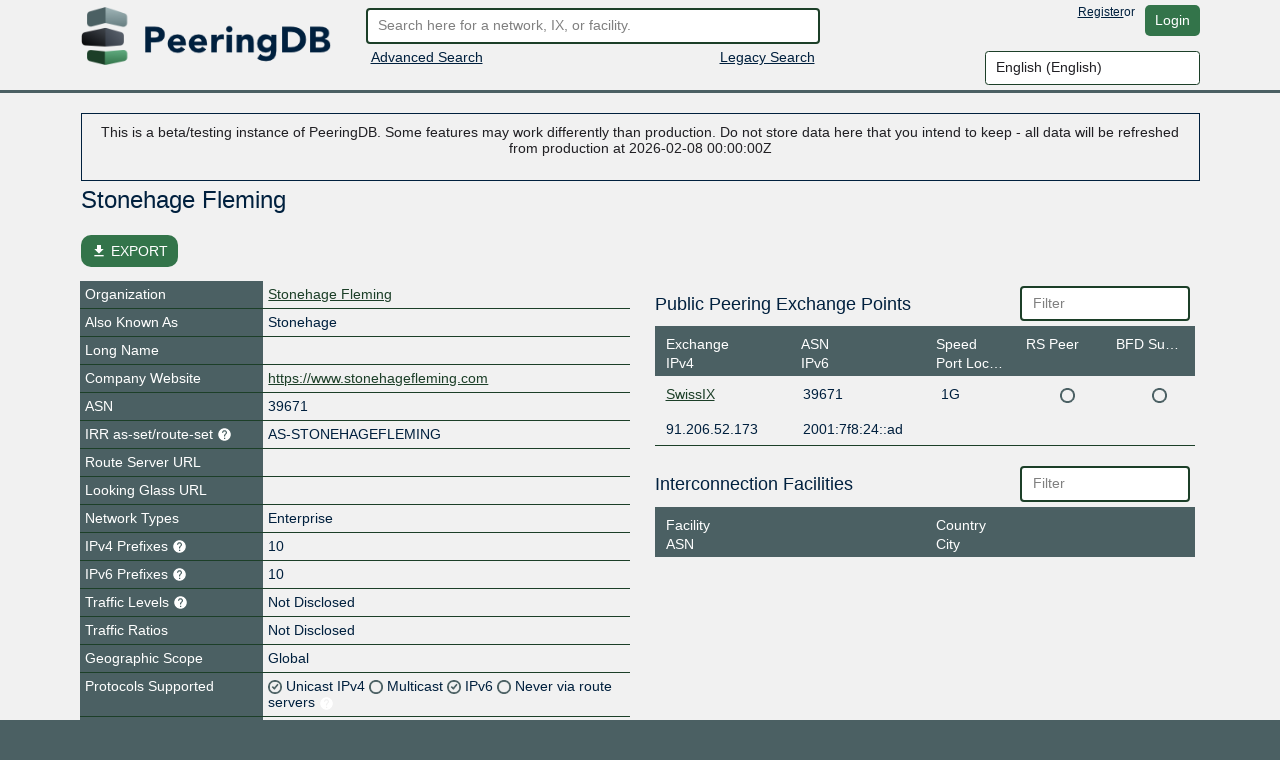

--- FILE ---
content_type: text/javascript; charset="utf-8"
request_url: https://beta.peeringdb.com/s/2.75.0-beta/showdown/showdown.min.js
body_size: 11253
content:
/*
 * MIT License
 *
 * Copyright (c) 2018 ShowdownJS
 *
 * Permission is hereby granted, free of charge, to any person obtaining a copy
 * of this software and associated documentation files (the "Software"), to deal
 * in the Software without restriction, including without limitation the rights
 * to use, copy, modify, merge, publish, distribute, sublicense, and/or sell
 * copies of the Software, and to permit persons to whom the Software is
 * furnished to do so, subject to the following conditions:
 *
 * The above copyright notice and this permission notice shall be included in all
 * copies or substantial portions of the Software.
 *
 * THE SOFTWARE IS PROVIDED "AS IS", WITHOUT WARRANTY OF ANY KIND, EXPRESS OR
 * IMPLIED, INCLUDING BUT NOT LIMITED TO THE WARRANTIES OF MERCHANTABILITY,
 * FITNESS FOR A PARTICULAR PURPOSE AND NONINFRINGEMENT. IN NO EVENT SHALL THE
 * AUTHORS OR COPYRIGHT HOLDERS BE LIABLE FOR ANY CLAIM, DAMAGES OR OTHER
 * LIABILITY, WHETHER IN AN ACTION OF CONTRACT, TORT OR OTHERWISE, ARISING FROM,
 * OUT OF OR IN CONNECTION WITH THE SOFTWARE OR THE USE OR OTHER DEALINGS IN THE
 * SOFTWARE.
*/
/*! showdown v 1.7.3 - 23-08-2017 */
(function(){function a(a){"use strict";var b={omitExtraWLInCodeBlocks:{defaultValue:!1,describe:"Omit the default extra whiteline added to code blocks",type:"boolean"},noHeaderId:{defaultValue:!1,describe:"Turn on/off generated header id",type:"boolean"},prefixHeaderId:{defaultValue:!1,describe:"Add a prefix to the generated header ids. Passing a string will prefix that string to the header id. Setting to true will add a generic 'section-' prefix",type:"string"},rawPrefixHeaderId:{defaultValue:!1,describe:'Setting this option to true will prevent showdown from modifying the prefix. This might result in malformed IDs (if, for instance, the " char is used in the prefix)',type:"boolean"},ghCompatibleHeaderId:{defaultValue:!1,describe:"Generate header ids compatible with github style (spaces are replaced with dashes, a bunch of non alphanumeric chars are removed)",type:"boolean"},rawHeaderId:{defaultValue:!1,describe:"Remove only spaces, ' and \" from generated header ids (including prefixes), replacing them with dashes (-). WARNING: This might result in malformed ids",type:"boolean"},headerLevelStart:{defaultValue:!1,describe:"The header blocks level start",type:"integer"},parseImgDimensions:{defaultValue:!1,describe:"Turn on/off image dimension parsing",type:"boolean"},simplifiedAutoLink:{defaultValue:!1,describe:"Turn on/off GFM autolink style",type:"boolean"},excludeTrailingPunctuationFromURLs:{defaultValue:!1,describe:"Excludes trailing punctuation from links generated with autoLinking",type:"boolean"},literalMidWordUnderscores:{defaultValue:!1,describe:"Parse midword underscores as literal underscores",type:"boolean"},literalMidWordAsterisks:{defaultValue:!1,describe:"Parse midword asterisks as literal asterisks",type:"boolean"},strikethrough:{defaultValue:!1,describe:"Turn on/off strikethrough support",type:"boolean"},tables:{defaultValue:!1,describe:"Turn on/off tables support",type:"boolean"},tablesHeaderId:{defaultValue:!1,describe:"Add an id to table headers",type:"boolean"},ghCodeBlocks:{defaultValue:!0,describe:"Turn on/off GFM fenced code blocks support",type:"boolean"},tasklists:{defaultValue:!1,describe:"Turn on/off GFM tasklist support",type:"boolean"},smoothLivePreview:{defaultValue:!1,describe:"Prevents weird effects in live previews due to incomplete input",type:"boolean"},smartIndentationFix:{defaultValue:!1,description:"Tries to smartly fix indentation in es6 strings",type:"boolean"},disableForced4SpacesIndentedSublists:{defaultValue:!1,description:"Disables the requirement of indenting nested sublists by 4 spaces",type:"boolean"},simpleLineBreaks:{defaultValue:!1,description:"Parses simple line breaks as <br> (GFM Style)",type:"boolean"},requireSpaceBeforeHeadingText:{defaultValue:!1,description:"Makes adding a space between `#` and the header text mandatory (GFM Style)",type:"boolean"},ghMentions:{defaultValue:!1,description:"Enables github @mentions",type:"boolean"},ghMentionsLink:{defaultValue:"https://github.com/{u}",description:"Changes the link generated by @mentions. Only applies if ghMentions option is enabled.",type:"string"},encodeEmails:{defaultValue:!0,description:"Encode e-mail addresses through the use of Character Entities, transforming ASCII e-mail addresses into its equivalent decimal entities",type:"boolean"},openLinksInNewWindow:{defaultValue:!1,description:"Open all links in new windows",type:"boolean"},backslashEscapesHTMLTags:{defaultValue:!1,description:"Support for HTML Tag escaping. ex: <div>foo</div>",type:"boolean"}};if(!1===a)return JSON.parse(JSON.stringify(b));var c={};for(var d in b)b.hasOwnProperty(d)&&(c[d]=b[d].defaultValue);return c}function b(a,b){"use strict";var c=b?"Error in "+b+" extension->":"Error in unnamed extension",e={valid:!0,error:""};d.helper.isArray(a)||(a=[a]);for(var f=0;f<a.length;++f){var g=c+" sub-extension "+f+": ",h=a[f];if("object"!=typeof h)return e.valid=!1,e.error=g+"must be an object, but "+typeof h+" given",e;if(!d.helper.isString(h.type))return e.valid=!1,e.error=g+'property "type" must be a string, but '+typeof h.type+" given",e;var i=h.type=h.type.toLowerCase();if("language"===i&&(i=h.type="lang"),"html"===i&&(i=h.type="output"),"lang"!==i&&"output"!==i&&"listener"!==i)return e.valid=!1,e.error=g+"type "+i+' is not recognized. Valid values: "lang/language", "output/html" or "listener"',e;if("listener"===i){if(d.helper.isUndefined(h.listeners))return e.valid=!1,e.error=g+'. Extensions of type "listener" must have a property called "listeners"',e}else if(d.helper.isUndefined(h.filter)&&d.helper.isUndefined(h.regex))return e.valid=!1,e.error=g+i+' extensions must define either a "regex" property or a "filter" method',e;if(h.listeners){if("object"!=typeof h.listeners)return e.valid=!1,e.error=g+'"listeners" property must be an object but '+typeof h.listeners+" given",e;for(var j in h.listeners)if(h.listeners.hasOwnProperty(j)&&"function"!=typeof h.listeners[j])return e.valid=!1,e.error=g+'"listeners" property must be an hash of [event name]: [callback]. listeners.'+j+" must be a function but "+typeof h.listeners[j]+" given",e}if(h.filter){if("function"!=typeof h.filter)return e.valid=!1,e.error=g+'"filter" must be a function, but '+typeof h.filter+" given",e}else if(h.regex){if(d.helper.isString(h.regex)&&(h.regex=new RegExp(h.regex,"g")),!(h.regex instanceof RegExp))return e.valid=!1,e.error=g+'"regex" property must either be a string or a RegExp object, but '+typeof h.regex+" given",e;if(d.helper.isUndefined(h.replace))return e.valid=!1,e.error=g+'"regex" extensions must implement a replace string or function',e}}return e}function c(a,b){"use strict";return"¨E"+b.charCodeAt(0)+"E"}var d={},e={},f={},g=a(!0),h="vanilla",i={github:{omitExtraWLInCodeBlocks:!0,simplifiedAutoLink:!0,excludeTrailingPunctuationFromURLs:!0,literalMidWordUnderscores:!0,strikethrough:!0,tables:!0,tablesHeaderId:!0,ghCodeBlocks:!0,tasklists:!0,disableForced4SpacesIndentedSublists:!0,simpleLineBreaks:!0,requireSpaceBeforeHeadingText:!0,ghCompatibleHeaderId:!0,ghMentions:!0,backslashEscapesHTMLTags:!0},original:{noHeaderId:!0,ghCodeBlocks:!1},ghost:{omitExtraWLInCodeBlocks:!0,parseImgDimensions:!0,simplifiedAutoLink:!0,excludeTrailingPunctuationFromURLs:!0,literalMidWordUnderscores:!0,strikethrough:!0,tables:!0,tablesHeaderId:!0,ghCodeBlocks:!0,tasklists:!0,smoothLivePreview:!0,simpleLineBreaks:!0,requireSpaceBeforeHeadingText:!0,ghMentions:!1,encodeEmails:!0},vanilla:a(!0),allOn:function(){"use strict";var b=a(!0),c={};for(var d in b)b.hasOwnProperty(d)&&(c[d]=!0);return c}()};d.helper={},d.extensions={},d.setOption=function(a,b){"use strict";return g[a]=b,this},d.getOption=function(a){"use strict";return g[a]},d.getOptions=function(){"use strict";return g},d.resetOptions=function(){"use strict";g=a(!0)},d.setFlavor=function(a){"use strict";if(!i.hasOwnProperty(a))throw Error(a+" flavor was not found");d.resetOptions();var b=i[a];h=a;for(var c in b)b.hasOwnProperty(c)&&(g[c]=b[c])},d.getFlavor=function(){"use strict";return h},d.getFlavorOptions=function(a){"use strict";if(i.hasOwnProperty(a))return i[a]},d.getDefaultOptions=function(b){"use strict";return a(b)},d.subParser=function(a,b){"use strict";if(d.helper.isString(a)){if(void 0===b){if(e.hasOwnProperty(a))return e[a];throw Error("SubParser named "+a+" not registered!")}e[a]=b}},d.extension=function(a,c){"use strict";if(!d.helper.isString(a))throw Error("Extension 'name' must be a string");if(a=d.helper.stdExtName(a),d.helper.isUndefined(c)){if(!f.hasOwnProperty(a))throw Error("Extension named "+a+" is not registered!");return f[a]}"function"==typeof c&&(c=c()),d.helper.isArray(c)||(c=[c]);var e=b(c,a);if(!e.valid)throw Error(e.error);f[a]=c},d.getAllExtensions=function(){"use strict";return f},d.removeExtension=function(a){"use strict";delete f[a]},d.resetExtensions=function(){"use strict";f={}},d.validateExtension=function(a){"use strict";var c=b(a,null);return!!c.valid||(console.warn(c.error),!1)},d.hasOwnProperty("helper")||(d.helper={}),d.helper.isString=function(a){"use strict";return"string"==typeof a||a instanceof String},d.helper.isFunction=function(a){"use strict";var b={};return a&&"[object Function]"===b.toString.call(a)},d.helper.isArray=function(a){"use strict";return a.constructor===Array},d.helper.isUndefined=function(a){"use strict";return void 0===a},d.helper.forEach=function(a,b){"use strict";if(d.helper.isUndefined(a))throw new Error("obj param is required");if(d.helper.isUndefined(b))throw new Error("callback param is required");if(!d.helper.isFunction(b))throw new Error("callback param must be a function/closure");if("function"==typeof a.forEach)a.forEach(b);else if(d.helper.isArray(a))for(var c=0;c<a.length;c++)b(a[c],c,a);else{if("object"!=typeof a)throw new Error("obj does not seem to be an array or an iterable object");for(var e in a)a.hasOwnProperty(e)&&b(a[e],e,a)}},d.helper.stdExtName=function(a){"use strict";return a.replace(/[_?*+\/\\.^-]/g,"").replace(/\s/g,"").toLowerCase()},d.helper.escapeCharactersCallback=c,d.helper.escapeCharacters=function(a,b,d){"use strict";var e="(["+b.replace(/([\[\]\\])/g,"\\$1")+"])";d&&(e="\\\\"+e);var f=new RegExp(e,"g");return a=a.replace(f,c)};var j=function(a,b,c,d){"use strict";var e,f,g,h,i,j=d||"",k=j.indexOf("g")>-1,l=new RegExp(b+"|"+c,"g"+j.replace(/g/g,"")),m=new RegExp(b,j.replace(/g/g,"")),n=[];do{for(e=0;g=l.exec(a);)if(m.test(g[0]))e++||(f=l.lastIndex,h=f-g[0].length);else if(e&&!--e){i=g.index+g[0].length;var o={left:{start:h,end:f},match:{start:f,end:g.index},right:{start:g.index,end:i},wholeMatch:{start:h,end:i}};if(n.push(o),!k)return n}}while(e&&(l.lastIndex=f));return n};d.helper.matchRecursiveRegExp=function(a,b,c,d){"use strict";for(var e=j(a,b,c,d),f=[],g=0;g<e.length;++g)f.push([a.slice(e[g].wholeMatch.start,e[g].wholeMatch.end),a.slice(e[g].match.start,e[g].match.end),a.slice(e[g].left.start,e[g].left.end),a.slice(e[g].right.start,e[g].right.end)]);return f},d.helper.replaceRecursiveRegExp=function(a,b,c,e,f){"use strict";if(!d.helper.isFunction(b)){var g=b;b=function(){return g}}var h=j(a,c,e,f),i=a,k=h.length;if(k>0){var l=[];0!==h[0].wholeMatch.start&&l.push(a.slice(0,h[0].wholeMatch.start));for(var m=0;m<k;++m)l.push(b(a.slice(h[m].wholeMatch.start,h[m].wholeMatch.end),a.slice(h[m].match.start,h[m].match.end),a.slice(h[m].left.start,h[m].left.end),a.slice(h[m].right.start,h[m].right.end))),m<k-1&&l.push(a.slice(h[m].wholeMatch.end,h[m+1].wholeMatch.start));h[k-1].wholeMatch.end<a.length&&l.push(a.slice(h[k-1].wholeMatch.end)),i=l.join("")}return i},d.helper.regexIndexOf=function(a,b,c){"use strict";if(!d.helper.isString(a))throw"InvalidArgumentError: first parameter of showdown.helper.regexIndexOf function must be a string";if(b instanceof RegExp==!1)throw"InvalidArgumentError: second parameter of showdown.helper.regexIndexOf function must be an instance of RegExp";var e=a.substring(c||0).search(b);return e>=0?e+(c||0):e},d.helper.splitAtIndex=function(a,b){"use strict";if(!d.helper.isString(a))throw"InvalidArgumentError: first parameter of showdown.helper.regexIndexOf function must be a string";return[a.substring(0,b),a.substring(b)]},d.helper.encodeEmailAddress=function(a){"use strict";var b=[function(a){return"&#"+a.charCodeAt(0)+";"},function(a){return"&#x"+a.charCodeAt(0).toString(16)+";"},function(a){return a}];return a=a.replace(/./g,function(a){if("@"===a)a=b[Math.floor(2*Math.random())](a);else{var c=Math.random();a=c>.9?b[2](a):c>.45?b[1](a):b[0](a)}return a})},"undefined"==typeof console&&(console={warn:function(a){"use strict";alert(a)},log:function(a){"use strict";alert(a)},error:function(a){"use strict";throw a}}),d.helper.regexes={asteriskAndDash:/([*_])/g},d.Converter=function(a){"use strict";function c(a,c){if(c=c||null,d.helper.isString(a)){if(a=d.helper.stdExtName(a),c=a,d.extensions[a])return console.warn("DEPRECATION WARNING: "+a+" is an old extension that uses a deprecated loading method.Please inform the developer that the extension should be updated!"),void e(d.extensions[a],a);if(d.helper.isUndefined(f[a]))throw Error('Extension "'+a+'" could not be loaded. It was either not found or is not a valid extension.');a=f[a]}"function"==typeof a&&(a=a()),d.helper.isArray(a)||(a=[a]);var g=b(a,c);if(!g.valid)throw Error(g.error);for(var h=0;h<a.length;++h){switch(a[h].type){case"lang":m.push(a[h]);break;case"output":n.push(a[h])}if(a[h].hasOwnProperty("listeners"))for(var i in a[h].listeners)a[h].listeners.hasOwnProperty(i)&&j(i,a[h].listeners[i])}}function e(a,c){"function"==typeof a&&(a=a(new d.Converter)),d.helper.isArray(a)||(a=[a]);var e=b(a,c);if(!e.valid)throw Error(e.error);for(var f=0;f<a.length;++f)switch(a[f].type){case"lang":m.push(a[f]);break;case"output":n.push(a[f]);break;default:throw Error("Extension loader error: Type unrecognized!!!")}}function j(a,b){if(!d.helper.isString(a))throw Error("Invalid argument in converter.listen() method: name must be a string, but "+typeof a+" given");if("function"!=typeof b)throw Error("Invalid argument in converter.listen() method: callback must be a function, but "+typeof b+" given");o.hasOwnProperty(a)||(o[a]=[]),o[a].push(b)}function k(a){var b=a.match(/^\s*/)[0].length,c=new RegExp("^\\s{0,"+b+"}","gm");return a.replace(c,"")}var l={},m=[],n=[],o={},p=h;!function(){a=a||{};for(var b in g)g.hasOwnProperty(b)&&(l[b]=g[b]);if("object"!=typeof a)throw Error("Converter expects the passed parameter to be an object, but "+typeof a+" was passed instead.");for(var e in a)a.hasOwnProperty(e)&&(l[e]=a[e]);l.extensions&&d.helper.forEach(l.extensions,c)}(),this._dispatch=function(a,b,c,d){if(o.hasOwnProperty(a))for(var e=0;e<o[a].length;++e){var f=o[a][e](a,b,this,c,d);f&&void 0!==f&&(b=f)}return b},this.listen=function(a,b){return j(a,b),this},this.makeHtml=function(a){if(!a)return a;var b={gHtmlBlocks:[],gHtmlMdBlocks:[],gHtmlSpans:[],gUrls:{},gTitles:{},gDimensions:{},gListLevel:0,hashLinkCounts:{},langExtensions:m,outputModifiers:n,converter:this,ghCodeBlocks:[]};return a=a.replace(/¨/g,"¨T"),a=a.replace(/\$/g,"¨D"),a=a.replace(/\r\n/g,"\n"),a=a.replace(/\r/g,"\n"),a=a.replace(/\u00A0/g," "),l.smartIndentationFix&&(a=k(a)),a="\n\n"+a+"\n\n",a=d.subParser("detab")(a,l,b),a=a.replace(/^[ \t]+$/gm,""),d.helper.forEach(m,function(c){a=d.subParser("runExtension")(c,a,l,b)}),a=d.subParser("hashPreCodeTags")(a,l,b),a=d.subParser("githubCodeBlocks")(a,l,b),a=d.subParser("hashHTMLBlocks")(a,l,b),a=d.subParser("hashCodeTags")(a,l,b),a=d.subParser("stripLinkDefinitions")(a,l,b),a=d.subParser("blockGamut")(a,l,b),a=d.subParser("unhashHTMLSpans")(a,l,b),a=d.subParser("unescapeSpecialChars")(a,l,b),a=a.replace(/¨D/g,"$$"),a=a.replace(/¨T/g,"¨"),d.helper.forEach(n,function(c){a=d.subParser("runExtension")(c,a,l,b)}),a},this.setOption=function(a,b){l[a]=b},this.getOption=function(a){return l[a]},this.getOptions=function(){return l},this.addExtension=function(a,b){b=b||null,c(a,b)},this.useExtension=function(a){c(a)},this.setFlavor=function(a){if(!i.hasOwnProperty(a))throw Error(a+" flavor was not found");var b=i[a];p=a;for(var c in b)b.hasOwnProperty(c)&&(l[c]=b[c])},this.getFlavor=function(){return p},this.removeExtension=function(a){d.helper.isArray(a)||(a=[a]);for(var b=0;b<a.length;++b){for(var c=a[b],e=0;e<m.length;++e)m[e]===c&&m[e].splice(e,1);for(;0<n.length;++e)n[0]===c&&n[0].splice(e,1)}},this.getAllExtensions=function(){return{language:m,output:n}}},d.subParser("anchors",function(a,b,c){"use strict";a=c.converter._dispatch("anchors.before",a,b,c);var e=function(a,e,f,g,h,i,j){if(d.helper.isUndefined(j)&&(j=""),f=f.toLowerCase(),a.search(/\(<?\s*>? ?(['"].*['"])?\)$/m)>-1)g="";else if(!g){if(f||(f=e.toLowerCase().replace(/ ?\n/g," ")),g="#"+f,d.helper.isUndefined(c.gUrls[f]))return a;g=c.gUrls[f],d.helper.isUndefined(c.gTitles[f])||(j=c.gTitles[f])}g=g.replace(d.helper.regexes.asteriskAndDash,d.helper.escapeCharactersCallback);var k='<a href="'+g+'"';return""!==j&&null!==j&&(j=j.replace(/"/g,"&quot;"),j=j.replace(d.helper.regexes.asteriskAndDash,d.helper.escapeCharactersCallback),k+=' title="'+j+'"'),b.openLinksInNewWindow&&(k+=' target="¨E95Eblank"'),k+=">"+e+"</a>"};return a=a.replace(/\[((?:\[[^\]]*]|[^\[\]])*)] ?(?:\n *)?\[(.*?)]()()()()/g,e),a=a.replace(/\[((?:\[[^\]]*]|[^\[\]])*)]()[ \t]*\([ \t]?<([^>]*)>(?:[ \t]*((["'])([^"]*?)\5))?[ \t]?\)/g,e),a=a.replace(/\[((?:\[[^\]]*]|[^\[\]])*)]()[ \t]*\([ \t]?<?([\S]+?(?:\([\S]*?\)[\S]*?)?)>?(?:[ \t]*((["'])([^"]*?)\5))?[ \t]?\)/g,e),a=a.replace(/\[([^\[\]]+)]()()()()()/g,e),b.ghMentions&&(a=a.replace(/(^|\s)(\\)?(@([a-z\d\-]+))(?=[.!?;,[\]()]|\s|$)/gim,function(a,c,e,f,g){if("\\"===e)return c+f;if(!d.helper.isString(b.ghMentionsLink))throw new Error("ghMentionsLink option must be a string");var h=b.ghMentionsLink.replace(/\{u}/g,g),i="";return b.openLinksInNewWindow&&(i=' target="¨E95Eblank"'),c+'<a href="'+h+'"'+i+">"+f+"</a>"})),a=c.converter._dispatch("anchors.after",a,b,c)});var k=/\b(((https?|ftp|dict):\/\/|www\.)[^'">\s]+\.[^'">\s]+)()(?=\s|$)(?!["<>])/gi,l=/\b(((https?|ftp|dict):\/\/|www\.)[^'">\s]+\.[^'">\s]+?)([.!?,()\[\]]?)(?=\s|$)(?!["<>])/gi,m=/<(((https?|ftp|dict):\/\/|www\.)[^'">\s]+)()>/gi,n=/(^|\s)(?:mailto:)?([A-Za-z0-9!#$%&'*+-\/=?^_`{|}~.]+@[-a-z0-9]+(\.[-a-z0-9]+)*\.[a-z]+)(?=$|\s)/gim,o=/<()(?:mailto:)?([-.\w]+@[-a-z0-9]+(\.[-a-z0-9]+)*\.[a-z]+)>/gi,p=function(a){"use strict";return function(b,c,d,e,f){var g=c,h="",i="";return/^www\./i.test(c)&&(c=c.replace(/^www\./i,"http://www.")),a.excludeTrailingPunctuationFromURLs&&f&&(h=f),a.openLinksInNewWindow&&(i=' target="¨E95Eblank"'),'<a href="'+c+'"'+i+">"+g+"</a>"+h}},q=function(a,b){"use strict";return function(c,e,f){var g="mailto:";return e=e||"",f=d.subParser("unescapeSpecialChars")(f,a,b),a.encodeEmails?(g=d.helper.encodeEmailAddress(g+f),f=d.helper.encodeEmailAddress(f)):g+=f,e+'<a href="'+g+'">'+f+"</a>"}};d.subParser("autoLinks",function(a,b,c){"use strict";return a=c.converter._dispatch("autoLinks.before",a,b,c),a=a.replace(m,p(b)),a=a.replace(o,q(b,c)),a=c.converter._dispatch("autoLinks.after",a,b,c)}),d.subParser("simplifiedAutoLinks",function(a,b,c){"use strict";return b.simplifiedAutoLink?(a=c.converter._dispatch("simplifiedAutoLinks.before",a,b,c),a=b.excludeTrailingPunctuationFromURLs?a.replace(l,p(b)):a.replace(k,p(b)),a=a.replace(n,q(b,c)),a=c.converter._dispatch("simplifiedAutoLinks.after",a,b,c)):a}),d.subParser("blockGamut",function(a,b,c){"use strict";return a=c.converter._dispatch("blockGamut.before",a,b,c),a=d.subParser("blockQuotes")(a,b,c),a=d.subParser("headers")(a,b,c),a=d.subParser("horizontalRule")(a,b,c),a=d.subParser("lists")(a,b,c),a=d.subParser("codeBlocks")(a,b,c),a=d.subParser("tables")(a,b,c),a=d.subParser("hashHTMLBlocks")(a,b,c),a=d.subParser("paragraphs")(a,b,c),a=c.converter._dispatch("blockGamut.after",a,b,c)}),d.subParser("blockQuotes",function(a,b,c){"use strict";return a=c.converter._dispatch("blockQuotes.before",a,b,c),a=a.replace(/((^ {0,3}>[ \t]?.+\n(.+\n)*\n*)+)/gm,function(a,e){var f=e;return f=f.replace(/^[ \t]*>[ \t]?/gm,"¨0"),f=f.replace(/¨0/g,""),f=f.replace(/^[ \t]+$/gm,""),f=d.subParser("githubCodeBlocks")(f,b,c),f=d.subParser("blockGamut")(f,b,c),f=f.replace(/(^|\n)/g,"$1  "),f=f.replace(/(\s*<pre>[^\r]+?<\/pre>)/gm,function(a,b){var c=b;return c=c.replace(/^  /gm,"¨0"),c=c.replace(/¨0/g,"")}),d.subParser("hashBlock")("<blockquote>\n"+f+"\n</blockquote>",b,c)}),a=c.converter._dispatch("blockQuotes.after",a,b,c)}),d.subParser("codeBlocks",function(a,b,c){"use strict";a=c.converter._dispatch("codeBlocks.before",a,b,c),a+="¨0";var e=/(?:\n\n|^)((?:(?:[ ]{4}|\t).*\n+)+)(\n*[ ]{0,3}[^ \t\n]|(?=¨0))/g;return a=a.replace(e,function(a,e,f){var g=e,h=f,i="\n";return g=d.subParser("outdent")(g,b,c),g=d.subParser("encodeCode")(g,b,c),g=d.subParser("detab")(g,b,c),g=g.replace(/^\n+/g,""),g=g.replace(/\n+$/g,""),b.omitExtraWLInCodeBlocks&&(i=""),g="<pre><code>"+g+i+"</code></pre>",d.subParser("hashBlock")(g,b,c)+h}),a=a.replace(/¨0/,""),a=c.converter._dispatch("codeBlocks.after",a,b,c)}),d.subParser("codeSpans",function(a,b,c){"use strict";return a=c.converter._dispatch("codeSpans.before",a,b,c),void 0===a&&(a=""),a=a.replace(/(^|[^\\])(`+)([^\r]*?[^`])\2(?!`)/gm,function(a,e,f,g){var h=g;return h=h.replace(/^([ \t]*)/g,""),h=h.replace(/[ \t]*$/g,""),h=d.subParser("encodeCode")(h,b,c),e+"<code>"+h+"</code>"}),a=c.converter._dispatch("codeSpans.after",a,b,c)}),d.subParser("detab",function(a,b,c){"use strict";return a=c.converter._dispatch("detab.before",a,b,c),a=a.replace(/\t(?=\t)/g,"    "),a=a.replace(/\t/g,"¨A¨B"),a=a.replace(/¨B(.+?)¨A/g,function(a,b){for(var c=b,d=4-c.length%4,e=0;e<d;e++)c+=" ";return c}),a=a.replace(/¨A/g,"    "),a=a.replace(/¨B/g,""),a=c.converter._dispatch("detab.after",a,b,c)}),d.subParser("encodeAmpsAndAngles",function(a,b,c){"use strict";return a=c.converter._dispatch("encodeAmpsAndAngles.before",a,b,c),a=a.replace(/&(?!#?[xX]?(?:[0-9a-fA-F]+|\w+);)/g,"&amp;"),a=a.replace(/<(?![a-z\/?$!])/gi,"&lt;"),a=a.replace(/</g,"&lt;"),a=a.replace(/>/g,"&gt;"),a=c.converter._dispatch("encodeAmpsAndAngles.after",a,b,c)}),d.subParser("encodeBackslashEscapes",function(a,b,c){"use strict";return a=c.converter._dispatch("encodeBackslashEscapes.before",a,b,c),a=a.replace(/\\(\\)/g,d.helper.escapeCharactersCallback),a=a.replace(/\\([`*_{}\[\]()>#+.!~=|-])/g,d.helper.escapeCharactersCallback),a=c.converter._dispatch("encodeBackslashEscapes.after",a,b,c)}),d.subParser("encodeCode",function(a,b,c){"use strict";return a=c.converter._dispatch("encodeCode.before",a,b,c),a=a.replace(/&/g,"&amp;").replace(/</g,"&lt;").replace(/>/g,"&gt;").replace(/([*_{}\[\]\\=~-])/g,d.helper.escapeCharactersCallback),a=c.converter._dispatch("encodeCode.after",a,b,c)}),d.subParser("escapeSpecialCharsWithinTagAttributes",function(a,b,c){"use strict";a=c.converter._dispatch("escapeSpecialCharsWithinTagAttributes.before",a,b,c);var e=/(<[a-z\/!$]("[^"]*"|'[^']*'|[^'">])*>|<!(--.*?--\s*)+>)/gi;return a=a.replace(e,function(a){return a.replace(/(.)<\/?code>(?=.)/g,"$1`").replace(/([\\`*_~=|])/g,d.helper.escapeCharactersCallback)}),a=c.converter._dispatch("escapeSpecialCharsWithinTagAttributes.after",a,b,c)}),d.subParser("githubCodeBlocks",function(a,b,c){"use strict";return b.ghCodeBlocks?(a=c.converter._dispatch("githubCodeBlocks.before",a,b,c),a+="¨0",a=a.replace(/(?:^|\n)```(.*)\n([\s\S]*?)\n```/g,function(a,e,f){var g=b.omitExtraWLInCodeBlocks?"":"\n";return f=d.subParser("encodeCode")(f,b,c),f=d.subParser("detab")(f,b,c),f=f.replace(/^\n+/g,""),f=f.replace(/\n+$/g,""),f="<pre><code"+(e?' class="'+e+" language-"+e+'"':"")+">"+f+g+"</code></pre>",f=d.subParser("hashBlock")(f,b,c),"\n\n¨G"+(c.ghCodeBlocks.push({text:a,codeblock:f})-1)+"G\n\n"}),a=a.replace(/¨0/,""),c.converter._dispatch("githubCodeBlocks.after",a,b,c)):a}),d.subParser("hashBlock",function(a,b,c){"use strict";return a=c.converter._dispatch("hashBlock.before",a,b,c),a=a.replace(/(^\n+|\n+$)/g,""),a="\n\n¨K"+(c.gHtmlBlocks.push(a)-1)+"K\n\n",a=c.converter._dispatch("hashBlock.after",a,b,c)}),d.subParser("hashCodeTags",function(a,b,c){"use strict";a=c.converter._dispatch("hashCodeTags.before",a,b,c);var e=function(a,e,f,g){var h=f+d.subParser("encodeCode")(e,b,c)+g;return"¨C"+(c.gHtmlSpans.push(h)-1)+"C"};return a=d.helper.replaceRecursiveRegExp(a,e,"<code\\b[^>]*>","</code>","gim"),a=c.converter._dispatch("hashCodeTags.after",a,b,c)}),d.subParser("hashElement",function(a,b,c){"use strict";return function(a,b){var d=b;return d=d.replace(/\n\n/g,"\n"),d=d.replace(/^\n/,""),d=d.replace(/\n+$/g,""),d="\n\n¨K"+(c.gHtmlBlocks.push(d)-1)+"K\n\n"}}),d.subParser("hashHTMLBlocks",function(a,b,c){"use strict";a=c.converter._dispatch("hashHTMLBlocks.before",a,b,c);var e=["pre","div","h1","h2","h3","h4","h5","h6","blockquote","table","dl","ol","ul","script","noscript","form","fieldset","iframe","math","style","section","header","footer","nav","article","aside","address","audio","canvas","figure","hgroup","output","video","p"],f=function(a,b,d,e){var f=a;return-1!==d.search(/\bmarkdown\b/)&&(f=d+c.converter.makeHtml(b)+e),"\n\n¨K"+(c.gHtmlBlocks.push(f)-1)+"K\n\n"};b.backslashEscapesHTMLTags&&(a=a.replace(/\\<(\/?[^>]+?)>/g,function(a,b){return"&lt;"+b+"&gt;"}));for(var g=0;g<e.length;++g)for(var h,i=new RegExp("^ {0,3}(<"+e[g]+"\\b[^>]*>)","im"),j="<"+e[g]+"\\b[^>]*>",k="</"+e[g]+">";-1!==(h=d.helper.regexIndexOf(a,i));){var l=d.helper.splitAtIndex(a,h),m=d.helper.replaceRecursiveRegExp(l[1],f,j,k,"im");if(m===l[1])break;a=l[0].concat(m)}return a=a.replace(/(\n {0,3}(<(hr)\b([^<>])*?\/?>)[ \t]*(?=\n{2,}))/g,d.subParser("hashElement")(a,b,c)),a=d.helper.replaceRecursiveRegExp(a,function(a){return"\n\n¨K"+(c.gHtmlBlocks.push(a)-1)+"K\n\n"},"^ {0,3}\x3c!--","--\x3e","gm"),a=a.replace(/(?:\n\n)( {0,3}(?:<([?%])[^\r]*?\2>)[ \t]*(?=\n{2,}))/g,d.subParser("hashElement")(a,b,c)),a=c.converter._dispatch("hashHTMLBlocks.after",a,b,c)}),d.subParser("hashHTMLSpans",function(a,b,c){"use strict";function d(a){return"¨C"+(c.gHtmlSpans.push(a)-1)+"C"}return a=c.converter._dispatch("hashHTMLSpans.before",a,b,c),a=a.replace(/<[^>]+?\/>/gi,function(a){return d(a)}),a=a.replace(/<([^>]+?)>[\s\S]*?<\/\1>/g,function(a){return d(a)}),a=a.replace(/<([^>]+?)\s[^>]+?>[\s\S]*?<\/\1>/g,function(a){return d(a)}),a=a.replace(/<[^>]+?>/gi,function(a){return d(a)}),a=c.converter._dispatch("hashHTMLSpans.after",a,b,c)}),d.subParser("unhashHTMLSpans",function(a,b,c){"use strict";a=c.converter._dispatch("unhashHTMLSpans.before",a,b,c);for(var d=0;d<c.gHtmlSpans.length;++d){for(var e=c.gHtmlSpans[d],f=0;/¨C(\d+)C/.test(e);){var g=RegExp.$1;if(e=e.replace("¨C"+g+"C",c.gHtmlSpans[g]),10===f)break;++f}a=a.replace("¨C"+d+"C",e)}return a=c.converter._dispatch("unhashHTMLSpans.after",a,b,c)}),d.subParser("hashPreCodeTags",function(a,b,c){"use strict";a=c.converter._dispatch("hashPreCodeTags.before",a,b,c);var e=function(a,e,f,g){var h=f+d.subParser("encodeCode")(e,b,c)+g;return"\n\n¨G"+(c.ghCodeBlocks.push({text:a,codeblock:h})-1)+"G\n\n"};return a=d.helper.replaceRecursiveRegExp(a,e,"^ {0,3}<pre\\b[^>]*>\\s*<code\\b[^>]*>","^ {0,3}</code>\\s*</pre>","gim"),a=c.converter._dispatch("hashPreCodeTags.after",a,b,c)}),d.subParser("headers",function(a,b,c){"use strict";function e(a){var e,f;if(b.customizedHeaderId){var g=a.match(/\{([^{]+?)}\s*$/);g&&g[1]&&(a=g[1])}return e=a,f=d.helper.isString(b.prefixHeaderId)?b.prefixHeaderId:!0===b.prefixHeaderId?"section-":"",b.rawPrefixHeaderId||(e=f+e),e=b.ghCompatibleHeaderId?e.replace(/ /g,"-").replace(/&amp;/g,"").replace(/¨T/g,"").replace(/¨D/g,"").replace(/[&+$,\/:;=?@"#{}|^¨~\[\]`\\*)(%.!'<>]/g,"").toLowerCase():b.rawHeaderId?e.replace(/ /g,"-").replace(/&amp;/g,"&").replace(/¨T/g,"¨").replace(/¨D/g,"$").replace(/["']/g,"-").toLowerCase():e.replace(/[^\w]/g,"").toLowerCase(),b.rawPrefixHeaderId&&(e=f+e),c.hashLinkCounts[e]?e=e+"-"+c.hashLinkCounts[e]++:c.hashLinkCounts[e]=1,e}a=c.converter._dispatch("headers.before",a,b,c);var f=isNaN(parseInt(b.headerLevelStart))?1:parseInt(b.headerLevelStart),g=b.smoothLivePreview?/^(.+)[ \t]*\n={2,}[ \t]*\n+/gm:/^(.+)[ \t]*\n=+[ \t]*\n+/gm,h=b.smoothLivePreview?/^(.+)[ \t]*\n-{2,}[ \t]*\n+/gm:/^(.+)[ \t]*\n-+[ \t]*\n+/gm;a=a.replace(g,function(a,g){var h=d.subParser("spanGamut")(g,b,c),i=b.noHeaderId?"":' id="'+e(g)+'"',j=f,k="<h"+j+i+">"+h+"</h"+j+">";return d.subParser("hashBlock")(k,b,c)}),a=a.replace(h,function(a,g){var h=d.subParser("spanGamut")(g,b,c),i=b.noHeaderId?"":' id="'+e(g)+'"',j=f+1,k="<h"+j+i+">"+h+"</h"+j+">";return d.subParser("hashBlock")(k,b,c)});var i=b.requireSpaceBeforeHeadingText?/^(#{1,6})[ \t]+(.+?)[ \t]*#*\n+/gm:/^(#{1,6})[ \t]*(.+?)[ \t]*#*\n+/gm;return a=a.replace(i,function(a,g,h){var i=h;b.customizedHeaderId&&(i=h.replace(/\s?\{([^{]+?)}\s*$/,""));var j=d.subParser("spanGamut")(i,b,c),k=b.noHeaderId?"":' id="'+e(h)+'"',l=f-1+g.length,m="<h"+l+k+">"+j+"</h"+l+">";return d.subParser("hashBlock")(m,b,c)}),a=c.converter._dispatch("headers.after",a,b,c)}),d.subParser("horizontalRule",function(a,b,c){"use strict";a=c.converter._dispatch("horizontalRule.before",a,b,c);var e=d.subParser("hashBlock")("<hr />",b,c);return a=a.replace(/^ {0,2}( ?-){3,}[ \t]*$/gm,e),a=a.replace(/^ {0,2}( ?\*){3,}[ \t]*$/gm,e),a=a.replace(/^ {0,2}( ?_){3,}[ \t]*$/gm,e),a=c.converter._dispatch("horizontalRule.after",a,b,c)}),d.subParser("images",function(a,b,c){"use strict";function e(a,b,e,f,g,h,i,j){var k=c.gUrls,l=c.gTitles,m=c.gDimensions;if(e=e.toLowerCase(),j||(j=""),a.search(/\(<?\s*>? ?(['"].*['"])?\)$/m)>-1)f="";else if(""===f||null===f){if(""!==e&&null!==e||(e=b.toLowerCase().replace(/ ?\n/g," ")),f="#"+e,d.helper.isUndefined(k[e]))return a;f=k[e],d.helper.isUndefined(l[e])||(j=l[e]),d.helper.isUndefined(m[e])||(g=m[e].width,h=m[e].height)}b=b.replace(/"/g,"&quot;").replace(d.helper.regexes.asteriskAndDash,d.helper.escapeCharactersCallback),f=f.replace(d.helper.regexes.asteriskAndDash,d.helper.escapeCharactersCallback);var n='<img src="'+f+'" alt="'+b+'"';return j&&(j=j.replace(/"/g,"&quot;").replace(d.helper.regexes.asteriskAndDash,d.helper.escapeCharactersCallback),n+=' title="'+j+'"'),g&&h&&(g="*"===g?"auto":g,h="*"===h?"auto":h,n+=' width="'+g+'"',n+=' height="'+h+'"'),n+=" />"}a=c.converter._dispatch("images.before",a,b,c);var f=/!\[([^\]]*?)][ \t]*()\([ \t]?<?([\S]+?(?:\([\S]*?\)[\S]*?)?)>?(?: =([*\d]+[A-Za-z%]{0,4})x([*\d]+[A-Za-z%]{0,4}))?[ \t]*(?:(["'])([^"]*?)\6)?[ \t]?\)/g,g=/!\[([^\]]*?)][ \t]*()\([ \t]?<([^>]*)>(?: =([*\d]+[A-Za-z%]{0,4})x([*\d]+[A-Za-z%]{0,4}))?[ \t]*(?:(?:(["'])([^"]*?)\6))?[ \t]?\)/g,h=/!\[([^\]]*?)] ?(?:\n *)?\[(.*?)]()()()()()/g,i=/!\[([^\[\]]+)]()()()()()/g;return a=a.replace(h,e),a=a.replace(g,e),a=a.replace(f,e),a=a.replace(i,e),a=c.converter._dispatch("images.after",a,b,c)}),d.subParser("italicsAndBold",function(a,b,c){"use strict";function e(a,e,f){return b.simplifiedAutoLink&&(a=d.subParser("simplifiedAutoLinks")(a,b,c)),e+a+f}return a=c.converter._dispatch("italicsAndBold.before",a,b,c),b.literalMidWordUnderscores?(a=a.replace(/\b___(\S[\s\S]*)___\b/g,function(a,b){return e(b,"<strong><em>","</em></strong>")}),a=a.replace(/\b__(\S[\s\S]*)__\b/g,function(a,b){return e(b,"<strong>","</strong>")}),a=a.replace(/\b_(\S[\s\S]*?)_\b/g,function(a,b){return e(b,"<em>","</em>")})):(a=a.replace(/___(\S[\s\S]*?)___/g,function(a,b){return/\S$/.test(b)?e(b,"<strong><em>","</em></strong>"):a}),a=a.replace(/__(\S[\s\S]*?)__/g,function(a,b){return/\S$/.test(b)?e(b,"<strong>","</strong>"):a}),a=a.replace(/_([^\s_][\s\S]*?)_/g,function(a,b){return/\S$/.test(b)?e(b,"<em>","</em>"):a})),b.literalMidWordAsterisks?(a=a.trim().replace(/(^| )\*{3}(\S[\s\S]*?)\*{3}([ ,;!?.]|$)/g,function(a,b,c,d){return e(c,b+"<strong><em>","</em></strong>"+d)}),a=a.trim().replace(/(^| )\*{2}(\S[\s\S]*?)\*{2}([ ,;!?.]|$)/g,function(a,b,c,d){return e(c,b+"<strong>","</strong>"+d)}),a=a.trim().replace(/(^| )\*(\S[\s\S]*?)\*([ ,;!?.]|$)/g,function(a,b,c,d){return e(c,b+"<em>","</em>"+d)})):(a=a.replace(/\*\*\*(\S[\s\S]*?)\*\*\*/g,function(a,b){return/\S$/.test(b)?e(b,"<strong><em>","</em></strong>"):a}),a=a.replace(/\*\*(\S[\s\S]*?)\*\*/g,function(a,b){return/\S$/.test(b)?e(b,"<strong>","</strong>"):a}),a=a.replace(/\*([^\s*][\s\S]*?)\*/g,function(a,b){return/\S$/.test(b)?e(b,"<em>","</em>"):a})),a=c.converter._dispatch("italicsAndBold.after",a,b,c)}),d.subParser("lists",function(a,b,c){"use strict";function e(a,e){c.gListLevel++,a=a.replace(/\n{2,}$/,"\n"),a+="¨0";var f=/(\n)?(^ {0,3})([*+-]|\d+[.])[ \t]+((\[(x|X| )?])?[ \t]*[^\r]+?(\n{1,2}))(?=\n*(¨0| {0,3}([*+-]|\d+[.])[ \t]+))/gm,g=/\n[ \t]*\n(?!¨0)/.test(a);return b.disableForced4SpacesIndentedSublists&&(f=/(\n)?(^ {0,3})([*+-]|\d+[.])[ \t]+((\[(x|X| )?])?[ \t]*[^\r]+?(\n{1,2}))(?=\n*(¨0|\2([*+-]|\d+[.])[ \t]+))/gm),a=a.replace(f,function(a,e,f,h,i,j,k){k=k&&""!==k.trim();var l=d.subParser("outdent")(i,b,c),m="";return j&&b.tasklists&&(m=' class="task-list-item" style="list-style-type: none;"',l=l.replace(/^[ \t]*\[(x|X| )?]/m,function(){
var a='<input type="checkbox" disabled style="margin: 0px 0.35em 0.25em -1.6em; vertical-align: middle;"';return k&&(a+=" checked"),a+=">"})),l=l.replace(/^([-*+]|\d\.)[ \t]+[\S\n ]*/g,function(a){return"¨A"+a}),e||l.search(/\n{2,}/)>-1?(l=d.subParser("githubCodeBlocks")(l,b,c),l=d.subParser("blockGamut")(l,b,c)):(l=d.subParser("lists")(l,b,c),l=l.replace(/\n$/,""),l=d.subParser("hashHTMLBlocks")(l,b,c),l=l.replace(/\n\n+/g,"\n\n"),l=g?d.subParser("paragraphs")(l,b,c):d.subParser("spanGamut")(l,b,c)),l=l.replace("¨A",""),l="<li"+m+">"+l+"</li>\n"}),a=a.replace(/¨0/g,""),c.gListLevel--,e&&(a=a.replace(/\s+$/,"")),a}function f(a,c,d){var f=b.disableForced4SpacesIndentedSublists?/^ ?\d+\.[ \t]/gm:/^ {0,3}\d+\.[ \t]/gm,g=b.disableForced4SpacesIndentedSublists?/^ ?[*+-][ \t]/gm:/^ {0,3}[*+-][ \t]/gm,h="ul"===c?f:g,i="";return-1!==a.search(h)?function a(b){var j=b.search(h);-1!==j?(i+="\n<"+c+">\n"+e(b.slice(0,j),!!d)+"</"+c+">\n",c="ul"===c?"ol":"ul",h="ul"===c?f:g,a(b.slice(j))):i+="\n<"+c+">\n"+e(b,!!d)+"</"+c+">\n"}(a):i="\n<"+c+">\n"+e(a,!!d)+"</"+c+">\n",i}return a=c.converter._dispatch("lists.before",a,b,c),a+="¨0",a=c.gListLevel?a.replace(/^(( {0,3}([*+-]|\d+[.])[ \t]+)[^\r]+?(¨0|\n{2,}(?=\S)(?![ \t]*(?:[*+-]|\d+[.])[ \t]+)))/gm,function(a,b,c){return f(b,c.search(/[*+-]/g)>-1?"ul":"ol",!0)}):a.replace(/(\n\n|^\n?)(( {0,3}([*+-]|\d+[.])[ \t]+)[^\r]+?(¨0|\n{2,}(?=\S)(?![ \t]*(?:[*+-]|\d+[.])[ \t]+)))/gm,function(a,b,c,d){return f(c,d.search(/[*+-]/g)>-1?"ul":"ol",!1)}),a=a.replace(/¨0/,""),a=c.converter._dispatch("lists.after",a,b,c)}),d.subParser("outdent",function(a,b,c){"use strict";return a=c.converter._dispatch("outdent.before",a,b,c),a=a.replace(/^(\t|[ ]{1,4})/gm,"¨0"),a=a.replace(/¨0/g,""),a=c.converter._dispatch("outdent.after",a,b,c)}),d.subParser("paragraphs",function(a,b,c){"use strict";a=c.converter._dispatch("paragraphs.before",a,b,c),a=a.replace(/^\n+/g,""),a=a.replace(/\n+$/g,"");for(var e=a.split(/\n{2,}/g),f=[],g=e.length,h=0;h<g;h++){var i=e[h];i.search(/¨(K|G)(\d+)\1/g)>=0?f.push(i):i.search(/\S/)>=0&&(i=d.subParser("spanGamut")(i,b,c),i=i.replace(/^([ \t]*)/g,"<p>"),i+="</p>",f.push(i))}for(g=f.length,h=0;h<g;h++){for(var j="",k=f[h],l=!1;/¨(K|G)(\d+)\1/.test(k);){var m=RegExp.$1,n=RegExp.$2;j="K"===m?c.gHtmlBlocks[n]:l?d.subParser("encodeCode")(c.ghCodeBlocks[n].text,b,c):c.ghCodeBlocks[n].codeblock,j=j.replace(/\$/g,"$$$$"),k=k.replace(/(\n\n)?¨(K|G)\d+\2(\n\n)?/,j),/^<pre\b[^>]*>\s*<code\b[^>]*>/.test(k)&&(l=!0)}f[h]=k}return a=f.join("\n"),a=a.replace(/^\n+/g,""),a=a.replace(/\n+$/g,""),c.converter._dispatch("paragraphs.after",a,b,c)}),d.subParser("runExtension",function(a,b,c,d){"use strict";if(a.filter)b=a.filter(b,d.converter,c);else if(a.regex){var e=a.regex;e instanceof RegExp||(e=new RegExp(e,"g")),b=b.replace(e,a.replace)}return b}),d.subParser("spanGamut",function(a,b,c){"use strict";return a=c.converter._dispatch("spanGamut.before",a,b,c),a=d.subParser("codeSpans")(a,b,c),a=d.subParser("escapeSpecialCharsWithinTagAttributes")(a,b,c),a=d.subParser("encodeBackslashEscapes")(a,b,c),a=d.subParser("images")(a,b,c),a=d.subParser("anchors")(a,b,c),a=d.subParser("autoLinks")(a,b,c),a=d.subParser("italicsAndBold")(a,b,c),a=d.subParser("strikethrough")(a,b,c),a=d.subParser("simplifiedAutoLinks")(a,b,c),a=d.subParser("hashHTMLSpans")(a,b,c),a=d.subParser("encodeAmpsAndAngles")(a,b,c),b.simpleLineBreaks?/\n\n¨K/.test(a)||(a=a.replace(/\n+/g,"<br />\n")):a=a.replace(/  +\n/g,"<br />\n"),a=c.converter._dispatch("spanGamut.after",a,b,c)}),d.subParser("strikethrough",function(a,b,c){"use strict";function e(a){return b.simplifiedAutoLink&&(a=d.subParser("simplifiedAutoLinks")(a,b,c)),"<del>"+a+"</del>"}return b.strikethrough&&(a=c.converter._dispatch("strikethrough.before",a,b,c),a=a.replace(/(?:~){2}([\s\S]+?)(?:~){2}/g,function(a,b){return e(b)}),a=c.converter._dispatch("strikethrough.after",a,b,c)),a}),d.subParser("stripLinkDefinitions",function(a,b,c){"use strict";var e=/^ {0,3}\[(.+)]:[ \t]*\n?[ \t]*<?([^>\s]+)>?(?: =([*\d]+[A-Za-z%]{0,4})x([*\d]+[A-Za-z%]{0,4}))?[ \t]*\n?[ \t]*(?:(\n*)["|'(](.+?)["|')][ \t]*)?(?:\n+|(?=¨0))/gm;return a+="¨0",a=a.replace(e,function(a,e,f,g,h,i,j){return e=e.toLowerCase(),c.gUrls[e]=d.subParser("encodeAmpsAndAngles")(f,b,c),i?i+j:(j&&(c.gTitles[e]=j.replace(/"|'/g,"&quot;")),b.parseImgDimensions&&g&&h&&(c.gDimensions[e]={width:g,height:h}),"")}),a=a.replace(/¨0/,"")}),d.subParser("tables",function(a,b,c){"use strict";function e(a){return/^:[ \t]*--*$/.test(a)?' style="text-align:left;"':/^--*[ \t]*:[ \t]*$/.test(a)?' style="text-align:right;"':/^:[ \t]*--*[ \t]*:$/.test(a)?' style="text-align:center;"':""}function f(a,e){var f="";return a=a.trim(),(b.tablesHeaderId||b.tableHeaderId)&&(f=' id="'+a.replace(/ /g,"_").toLowerCase()+'"'),a=d.subParser("spanGamut")(a,b,c),"<th"+f+e+">"+a+"</th>\n"}function g(a,e){return"<td"+e+">"+d.subParser("spanGamut")(a,b,c)+"</td>\n"}function h(a,b){for(var c="<table>\n<thead>\n<tr>\n",d=a.length,e=0;e<d;++e)c+=a[e];for(c+="</tr>\n</thead>\n<tbody>\n",e=0;e<b.length;++e){c+="<tr>\n";for(var f=0;f<d;++f)c+=b[e][f];c+="</tr>\n"}return c+="</tbody>\n</table>\n"}function i(a){var b,c=a.split("\n");for(b=0;b<c.length;++b)/^ {0,3}\|/.test(c[b])&&(c[b]=c[b].replace(/^ {0,3}\|/,"")),/\|[ \t]*$/.test(c[b])&&(c[b]=c[b].replace(/\|[ \t]*$/,""));var i=c[0].split("|").map(function(a){return a.trim()}),j=c[1].split("|").map(function(a){return a.trim()}),k=[],l=[],m=[],n=[];for(c.shift(),c.shift(),b=0;b<c.length;++b)""!==c[b].trim()&&k.push(c[b].split("|").map(function(a){return a.trim()}));if(i.length<j.length)return a;for(b=0;b<j.length;++b)m.push(e(j[b]));for(b=0;b<i.length;++b)d.helper.isUndefined(m[b])&&(m[b]=""),l.push(f(i[b],m[b]));for(b=0;b<k.length;++b){for(var o=[],p=0;p<l.length;++p)d.helper.isUndefined(k[b][p]),o.push(g(k[b][p],m[p]));n.push(o)}return h(l,n)}if(!b.tables)return a;var j=/^ {0,3}\|?.+\|.+\n {0,3}\|?[ \t]*:?[ \t]*(?:[-=]){2,}[ \t]*:?[ \t]*\|[ \t]*:?[ \t]*(?:[-=]){2,}[\s\S]+?(?:\n\n|¨0)/gm,k=/^ {0,3}\|.+\|\n {0,3}\|[ \t]*:?[ \t]*(?:[-=]){2,}[ \t]*:?[ \t]*\|\n( {0,3}\|.+\|\n)*(?:\n|¨0)/gm;return a=c.converter._dispatch("tables.before",a,b,c),a=a.replace(/\\(\|)/g,d.helper.escapeCharactersCallback),a=a.replace(j,i),a=a.replace(k,i),a=c.converter._dispatch("tables.after",a,b,c)}),d.subParser("unescapeSpecialChars",function(a,b,c){"use strict";return a=c.converter._dispatch("unescapeSpecialChars.before",a,b,c),a=a.replace(/¨E(\d+)E/g,function(a,b){var c=parseInt(b);return String.fromCharCode(c)}),a=c.converter._dispatch("unescapeSpecialChars.after",a,b,c)});var r=this;"undefined"!=typeof module&&module.exports?module.exports=d:"function"==typeof define&&define.amd?define(function(){"use strict";return d}):r.showdown=d}).call(this);
//# sourceMappingURL=showdown.min.js.map
